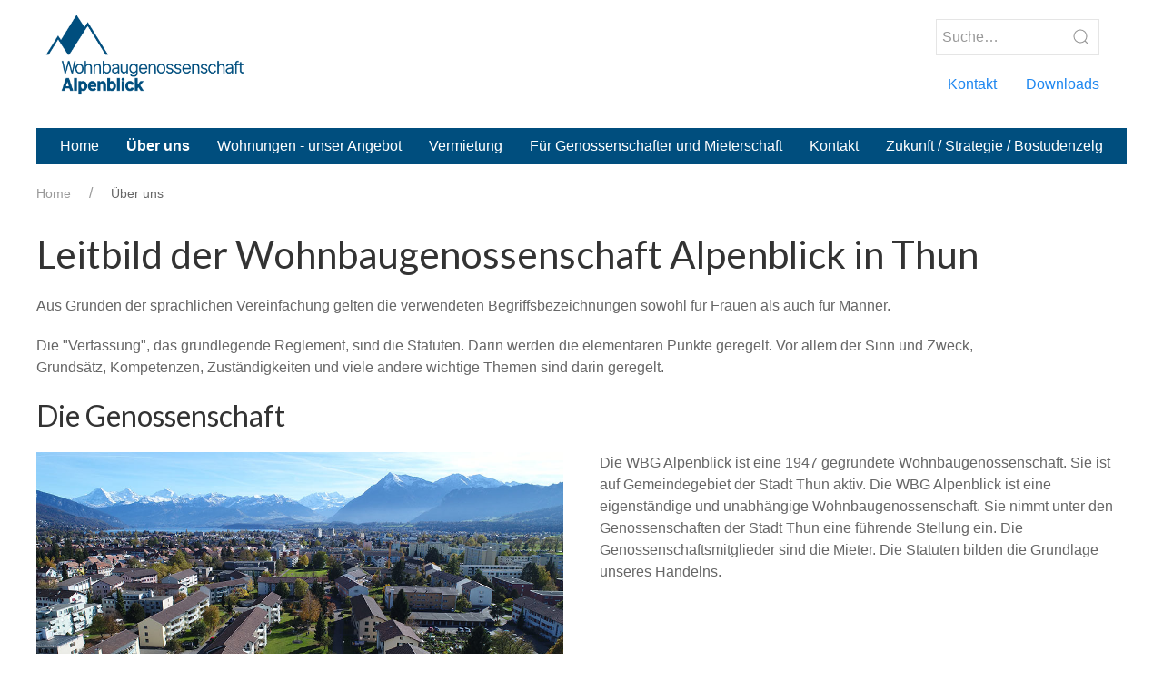

--- FILE ---
content_type: text/html; charset=utf-8
request_url: https://wbg-alpenblick.ch/ueber-uns/background/
body_size: 3961
content:
<!DOCTYPE html><html lang=de><head id=html-head><meta http-equiv=content-type content="text/html; charset=utf-8"><meta name=viewport content="width=device-width, initial-scale=1"><title id=html-title>Unser Leitbild</title><meta name=description content=""><meta name=google-site-verification content=jjyhfc37TzCPtgR3KcaknsNay568gUmjBY1kSHQRKEw><meta name=author content=stardesign><meta name=copyright content="WBG Alpenblick"><meta name=publisher content="WBG Alpenblick"><meta name=page-topic content=Wohnbaugenossenschaft><link rel=alternate hreflang=de-CH href=wbg-alpenblick.ch><link rel="shortcut icon" href=/site/assets/files/1/favicon.16x16.png type=image><link rel=icon href=/site/assets/files/1/favicon.16x16.png type=image><meta name=robots content="index, follow"><link href="https://fonts.googleapis.com/css?family=Lato:400,900" rel=stylesheet><link rel=stylesheet href=https://cdnjs.cloudflare.com/ajax/libs/uikit/3.0.0-beta.42/css/uikit.min.css><link rel=stylesheet href=/site/assets/pwpc/pwpc-fa19576f4094db730b9de0af7fe051fca3b4f649.css><link rel=stylesheet href=https://use.fontawesome.com/releases/v5.5.0/css/all.css integrity=sha384-B4dIYHKNBt8Bc12p+WXckhzcICo0wtJAoU8YZTY5qE0Id1GSseTk6S+L3BlXeVIU crossorigin=anonymous><script src=https://code.jquery.com/jquery-2.2.4.min.js></script><script src=https://cdnjs.cloudflare.com/ajax/libs/uikit/3.0.0-beta.42/js/uikit.min.js></script><script src=https://cdnjs.cloudflare.com/ajax/libs/uikit/3.0.0-beta.42/js/uikit-icons.min.js></script><script src=/site/assets/pwpc/pwpc-c04d62b4496eba1b6129e8d57862622e66f45d8c.js></script><body id='html-body basic-page'><div class=main-wrapper><header><div id=masthead class=uk-container><div id=masthead-logo class=uk-grid grid><div class="logo uk-width-1-2 uk-width-1-4@s uk-text-left"><a href=/><img src=/site/templates/styles/images/logo.svg alt='Logo WBG Alpenblick'><br></a></div><div class="uk-width-3-4@s uk-width-1-2"><div class='uk-flex-last@m uk-text-right'><form class='uk-search uk-search-default' action=/search/><button type=submit class='uk-search-toggle uk-search-icon-flip' uk-search-icon></button><input type=search id=search-query name=q class=uk-search-input placeholder=Suche&hellip;></form><p class="service-links uk-flex-last@m uk-text-right"><ul class=service-links><li><a href=/kontakt/>Kontakt</a><li><a href=/fuer-genossenschafter/formulare-dokumente/>Downloads</a></ul></div></div></div><nav id=masthead-navbar class=uk-navbar-container uk-navbar><div class="uk-navbar-center uk-visible@m"><ul class=uk-navbar-nav><li><a href=/>Home</a><li class=uk-active><a href=/ueber-uns/>Über uns</a><div class=uk-navbar-dropdown><ul class='uk-nav uk-navbar-dropdown-nav'><li><a href=/ueber-uns/vorstand/>Vorstand</a><li class=uk-active><a href=/ueber-uns/background/>Unser Leitbild</a><li><a href=/ueber-uns/genossenschaft/>Die Wohnbaugenossenschaft</a><li><a href=/ueber-uns/geschichte/>Geschichte</a></ul></div><li><a href=/wohnungen/>Wohnungen - unser Angebot</a><div class=uk-navbar-dropdown><ul class='uk-nav uk-navbar-dropdown-nav'><li><a href=/wohnungen/siedlung-duerrenast-quartier/>Siedlung Dürrenast-Quartier (Mietpreise)</a><li><a href=/wohnungen/siedlung-schoenau-quartier/>Siedlung West-Quartier (Mietpreise)</a></ul></div><li><a href=/vermietung/>Vermietung</a><li><a href=/fuer-genossenschafter/>Für Genossenschafter und Mieterschaft</a><div class=uk-navbar-dropdown><ul class='uk-nav uk-navbar-dropdown-nav'><li><a href=/fuer-genossenschafter/formulare-dokumente/>Downloads</a><li><a href=/fuer-genossenschafter/reparaturmeldungen/>Reparaturmeldungen</a></ul></div><li><a href=/kontakt/>Kontakt</a><li><a href=/alpenblick_zielbild.pdf/>Zukunft / Strategie / Bostudenzelg</a><div class=uk-navbar-dropdown><ul class='uk-nav uk-navbar-dropdown-nav'><li><a href=/alpenblick_zielbild.pdf/bostudenzelg/>Bostudenzelg</a></ul></div></ul></div></nav></div></header><main id=main class='uk-container uk-margin uk-margin-large-bottom'><ul class='uk-breadcrumb uk-visible@m'><li><a href=/>Home</a><li><a href=/ueber-uns/>Über uns</a></ul><div class=uk-grid-large uk-grid><div id=content class=uk-width-expand><h1 id=content-head class=uk-margin-small-top>Leitbild der Wohnbaugenossenschaft Alpenblick in Thun </h1><div id=content-body><p>Aus Gründen der sprachlichen Vereinfachung gelten die verwendeten Begriffsbezeichnungen sowohl für Frauen als auch für Männer.<p>Die "Verfassung", das grundlegende Reglement, sind die Statuten. Darin werden die elementaren Punkte geregelt. Vor allem der Sinn und Zweck,<br>Grundsätz, Kompetenzen, Zuständigkeiten und viele andere wichtige Themen sind darin geregelt.<div class=uk-margin-top><div class=uk-margin-bottom><h2>Die Genossenschaft</h2><div class="uk-grid uk-child-width-expand@s body-text"><div class="uk-width-1-2@l uk-width-1-2@m"><img alt="" src="/site/assets/files/1079/genossenschaft.jpg"></div><div class="uk-width-1-2@l uk-width-1-2@m"><p>Die WBG Alpenblick ist eine 1947 gegründete Wohnbaugenossenschaft. Sie ist auf Gemeindegebiet der Stadt Thun aktiv. Die WBG Alpenblick ist eine eigenständige und unabhängige Wohnbaugenossenschaft. Sie nimmt unter den Genossenschaften der Stadt Thun eine führende Stellung ein. Die Genossenschaftsmitglieder sind die Mieter. Die Statuten bilden die Grundlage unseres Handelns.</div></div></div><div class="uk-margin-bottom img-right"><h2>Das Angebot</h2><div class="uk-grid uk-child-width-expand@s body-text"><div class="uk-width-1-2@l uk-width-1-2@m"><p>Die WBG Alpenblick bewirtschaftet qualitativ einwandfreie Immobilien, insbesondere Mietwohnungen, mit einem optimalen und fairen Preis-/Leistungsverhältnis. Die Liegenschaften werden zweckmässig unterhalten und den heutigen und künftigen Bedürfnissen laufend angepasst. Der Wohnungsbestand beträgt 249 Einheiten<br>(2- bis 4,5-Zimmerwohnungen) in drei Etappen in zwei Thuner Quartieren.</div><div class="uk-width-1-2@l uk-width-1-2@m"><img alt="" src="/site/assets/files/1080/angebot.jpg"></div></div></div><div class=uk-margin-bottom><h2>Die Mitglieder / die Mieterschaft</h2><div class="uk-grid uk-child-width-expand@s body-text"><div class="uk-width-1-2@l uk-width-1-2@m"><img alt="" src="/site/assets/files/1081/mitglieder.jpg"></div><div class="uk-width-1-2@l uk-width-1-2@m"><p>Die WBG Alpenblick ist eine offene Wohnbaugenossenschaft und ist niemandem verpflichtet. Bei der Vermietung der Objekte wird auf eine ausgewogene Durchmischung der Mieterschaft Wert gelegt. Angestrebt werden langjährige Mietverhältnisse. Die Mieter werden Mitglied der Genossenschaft</div></div></div><div class="uk-margin-bottom img-right"><h2>Die Verwaltung / der Vorstand</h2><div class="uk-grid uk-child-width-expand@s body-text"><div class="uk-width-1-2@l uk-width-1-2@m"><p>Der Vorstand führt die Wohnbaugenossenschaft Alpenblick aktiv und mit einfachen, klaren Strukturen. Durch geregelte Kompetenzen auf allen Stufen und offener Information ist die Organisation transparent, unbürokratisch und effizient</div><div class="uk-width-1-2@l uk-width-1-2@m"><img alt="" src="/site/assets/files/1082/vorstand.jpg"></div></div></div><div class=uk-margin-bottom><h2>Verhalten</h2><div class="uk-grid uk-child-width-expand@s body-text"><div class="uk-width-1-2@l uk-width-1-2@m"><img alt="" src="/site/assets/files/1083/verhalten.jpg"></div><div class="uk-width-1-2@l uk-width-1-2@m"><p>Das Handeln der WBG Alpenblick zeichnet sich aus durch Verantwortungsbewusstsein und Transparenz im Umgang gegenüber Mietern, Mitarbeitern, Baufachleuten, Lieferanten, Kapitalgebern, Behörden und der weiteren Öffentlichkeit. Alle Kontakte erfolgen in persönlicher und überzeugender Art und Weise. Die WBG Alpenblick betreibt eine aktive und offene Informationspolitik unter Einbezug der stufengerechten Mitsprache. Die WBG Alpenblick steht zu ihrem Wort.</div></div></div><div class="uk-margin-bottom img-right"><h2>Finanzierungsgrundsätze, Entwicklung &amp; Wachstum</h2><div class="uk-grid uk-child-width-expand@s body-text"><div class="uk-width-1-2@l uk-width-1-2@m"><p>Die WBG Alpenblick ist wirtschaftlich unabhängig und besitzt eine solide Eigenkapitalbasis. Das Genossenschaftskapital wird nicht verzinst. Durch Rückstellungen werden der Liegenschaftsunterhalt, Renovationen oder allenfalls Ersatzinvestitionen sichergestellt. Die WBG Alpenblick handelt nach dem Solidaritätsprinzip, d.h. eine Kostendeckung wird auf dem Gesamtimmobilien-Bestand berechnet (keine Einzelbetrachtung von Siedlungen).<br>Das Fortbestehen, die Leistungsfähigkeit und die Weiterentwicklung der Genossenschaft soll mit den erarbeiteten Mitteln gewährleistet werden.<p>Die WBG Alpenblick strebt neben dem sorgfältigen Unterhalt des vorhandenen Bestandes ein sinnvolles, qualitatives und quantitatives Wachstum an. Auf den aktuellen Entwicklungen im Immobilienmarkt wird Rücksicht genommen. Die WBG Alpenblick ist interessiert an Grundstücken, welche an gemeinnützige Bauträger abgegeben werden. Damit sollen weitere Bevölkerungskreise in den Genuss ihres Angebotes kommen können.</div><div class="uk-width-1-2@l uk-width-1-2@m"><img alt="" src="/site/assets/files/1084/wachstum.jpg"></div></div></div></div></div></div></div></main></div><footer class='footer uk-section uk-section-secondary'><div id=footer class=uk-container><div uk-grid><div class=uk-width-1-4@m><h3 class=uk-margin-remove>Adresse</h3><p>WBG Alpenblick<br>Dammweg 51A<br>3604 Thun<br><span id=emo_email_1 class=emo_email>Enable JavaScript to view protected content.</span></p><small class=uk-text-small>&copy; 2026 – WBG Alpenblick</small></div><div class=uk-width-1-4@m><h3 class=uk-margin-remove>Wichtige Telefonnummern</h3><p class=uk-margin-remove><ul class=contact-links><li><a href=/kontakt/>Kontakt</a></ul></div><div class=uk-width-1-4@m><h3 class=uk-margin-remove>Für Genossenschafter</h3><p class=uk-margin-remove><ul class=member-links><li><a href=/kontakt/>Kontakt</a><li><a href=/fuer-genossenschafter/formulare-dokumente/>Downloads</a></ul></div><div class=uk-width-1-4@m><h3 class=uk-margin-remove>Legales & Nützliches</h3><p class=uk-margin-remove><ul class=footer-legal-links><li><a href=/site-map/>Seitenübersicht</a><li><a href=/impressum/>Impressum</a><li><a href=/disclaimer/>Disclaimer</a></ul></div></div></div></footer><a id=offcanvas-toggle class=uk-hidden@m href=#offcanvas-nav uk-toggle><span uk-icon='icon: menu; ratio: 1,3'></span></a><div id=offcanvas-nav uk-offcanvas><div class=uk-offcanvas-bar><ul class='uk-nav uk-nav-default'><li class=uk-nav-header>Regular<li class=uk-nav-divider><li><a href=/>Home</a><li class=uk-nav-divider><li><a href=/ueber-uns/>Über uns</a><li class=uk-nav-divider><li><a href=/wohnungen/>Wohnungen - unser Angebot</a><li class=uk-nav-divider><li><a href=/vermietung/>Vermietung</a><li class=uk-nav-divider><li><a href=/fuer-genossenschafter/>Für Genossenschafter und Mieterschaft</a><li class=uk-nav-divider><li><a href=/kontakt/>Kontakt</a><li class=uk-nav-divider><li><a href=/alpenblick_zielbild.pdf/>Zukunft / Strategie / Bostudenzelg</a></ul></div></div><script>(function(i,s,o,g,r,a,m){i.GoogleAnalyticsObject=r;i[r]=i[r]||function(){(i[r].q=i[r].q||[]).push(arguments)},i[r].l=1*new Date();a=s.createElement(o),m=s.getElementsByTagName(o)[0];a.async=1;a.src=g;m.parentNode.insertBefore(a,m)})(window,document,'script','//www.google-analytics.com/analytics.js','ga');ga('create','UA-392704-43','auto');ga('send','pageview')</script><script>var emo_addr=new Array();emo_addr[0]="ulD+dM.6rSCL9stWbZ28jB4EkIy0h3v7QOcNm1PzfiApFUnVx5TYXGaqwoJKgReH";emo_addr[1]="W.dQka5Ohq9RrPBU0GR104Mi0DrQy6S1INXc04Mi06ZVtz3cIaMFh.BnkP5ikaUu3aSzL4MFh.BnkP5ikaFnkaQcr6Zi3.51W2Ssk41Fr.MnrM3DZTll06l10PSFy4sprNoqkP3O06l10PSFy4spb63cITGO06l10PSFy4spLPsfWDROWQuu";if(window.addLoadEvent)addLoadEvent(emo_replace())</script>

--- FILE ---
content_type: text/css; charset=UTF-8
request_url: https://wbg-alpenblick.ch/site/assets/pwpc/pwpc-fa19576f4094db730b9de0af7fe051fca3b4f649.css
body_size: 446
content:
:root{--main-blue:#004E7E}html,body{height:100%}body{display:flex;flex-direction:column}.main-wrapper{flex:1 0 auto}.footer{flex-shrink:0}#html-body,h1,h2,h3,h4,h5{font-family:'Lato',sans-serif}footer h3{font-size:1.1rem}footer{color:white!important}#masthead-logo{margin:1em 0}footer.uk-section{padding:2.5em 0}.logo{margin-left:-30px}.uk-search{margin-top:5px}#edit-page{position:absolute;top:30px;right:10px}#offcanvas-nav .uk-search-input{width:100%}img.uk-comment-avatar{width:60px;height:60px}.uk-navbar-container:not(.uk-navbar-transparent),.uk-section-secondary{background:var(--main-blue);background:#004E7E}.align_left{float:left;margin:0 1em 0.5em 0;position:relative;top:0.5em;max-width:50%}.align_right{float:right;margin:0 0 0.5em 1em;max-width:50%}.align_center{display:block;margin:1em auto;position:relative;top:0.5em}figure{display:table;width:1px;margin:1em 0}figure img{display:table-row;margin-bottom:0.5em}figure figcaption{display:table-row;font-size:smaller;color:#777;line-height:1.4em}.service-links>li{padding-left:2em;display:inline-block}footer ul{margin:1em 0;padding:0}footer li{list-style-type:none}.uk-navbar-nav>li>a{color:white;font-size:1rem;text-transform:none;transition:.1s ease-in-out;transition-property:color,background-color}.uk-navbar-nav>li.uk-active>a{font-weight:bold;color:white}.uk-navbar-nav>li>a:hover{color:rgb(219,218,218)}.uk-navbar-item,.uk-navbar-nav>li>a,.uk-navbar-toggle{display:flex;justify-content:center;align-items:center;box-sizing:border-box;height:40px;padding:0 15px;text-decoration:none}#offcanvas-toggle{position:absolute;top:10px;right:15px}@media only screen and (max-width:767px){.align_left,.align_right,.align_center{display:block;float:none;margin:1em auto;max-width:100%}#masthead{padding-bottom:0}}@media only screen and (max-width:959px){#masthead{padding-bottom:20px}}

--- FILE ---
content_type: text/plain
request_url: https://www.google-analytics.com/j/collect?v=1&_v=j102&a=1067256568&t=pageview&_s=1&dl=https%3A%2F%2Fwbg-alpenblick.ch%2Fueber-uns%2Fbackground%2F&ul=en-us%40posix&dt=Unser%20Leitbild&sr=1280x720&vp=1280x720&_u=IEBAAEABAAAAACAAI~&jid=1240309588&gjid=1826582837&cid=400773226.1768923858&tid=UA-392704-43&_gid=1412099131.1768923858&_r=1&_slc=1&z=262149766
body_size: -450
content:
2,cG-1287TS537H

--- FILE ---
content_type: image/svg+xml
request_url: https://wbg-alpenblick.ch/site/templates/styles/images/logo.svg
body_size: 63952
content:
<?xml version="1.0" encoding="UTF-8"?>
<svg width="219px" height="91px" viewBox="0 0 219 91" version="1.1" xmlns="http://www.w3.org/2000/svg" xmlns:xlink="http://www.w3.org/1999/xlink">
    <!-- Generator: Sketch 49.3 (51167) - http://www.bohemiancoding.com/sketch -->
    <title>logo</title>
    <desc>Created with Sketch.</desc>
    <defs></defs>
    <g id="wbga" stroke="none" stroke-width="1" fill="none" fill-rule="evenodd">
        <g id="Desktop" transform="translate(-43.000000, -15.000000)">
            <g id="header" transform="translate(42.000000, 15.000000)">
                <image id="logo" x="1" y="0" width="219" height="91" xlink:href="[data-uri]"></image>
            </g>
        </g>
    </g>
</svg>